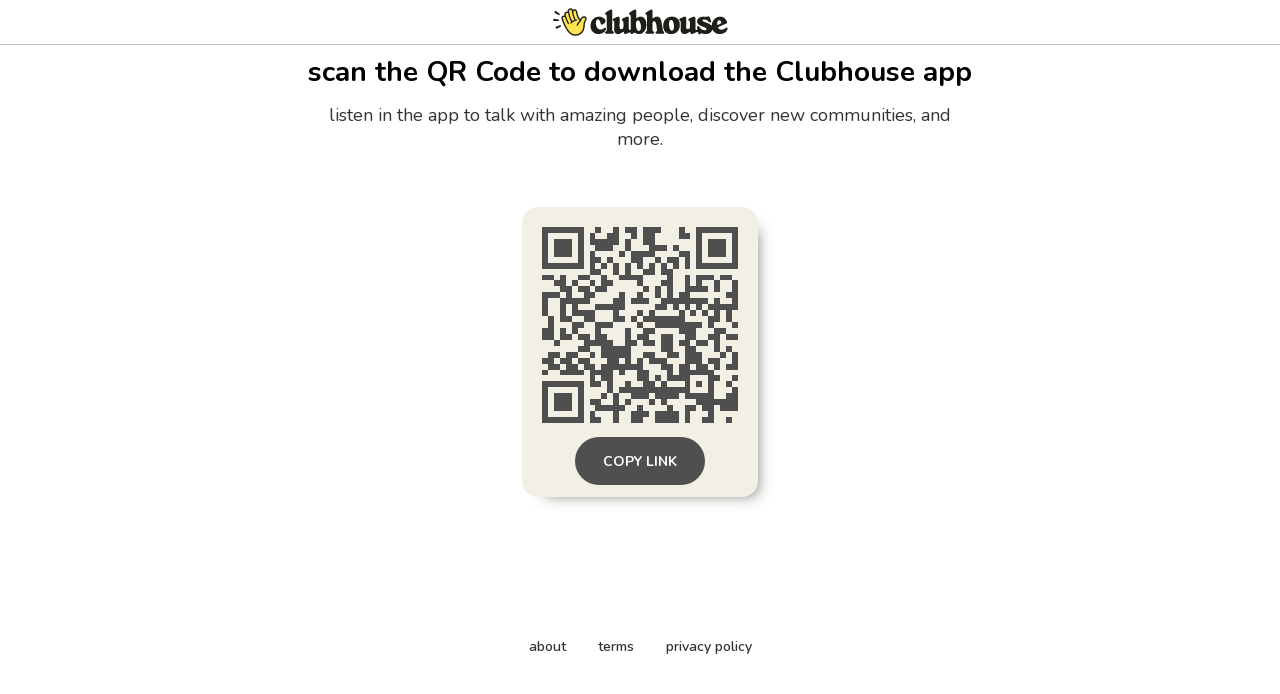

--- FILE ---
content_type: text/html; charset=utf-8
request_url: https://www.clubhouse.com/download?%24deeplink_path=%40nomawohiren&_branch_match_id=1545180815505713329&_branch_referrer=H4sIAAAAAAAAAxXIMQ6DMAwF0NPQrQRVTEhRBw6CEvjgqGBbTqJsPTvijY9K0Tw5t541ktSMPqj2Z%2BKfa4hvUfC3%2B4wboE8uGgr5bhxYrtCEkoFff8MOs8THEk1ahvmZTC7ctY%2FTN10AAAA%3D
body_size: 4688
content:
<!DOCTYPE html><html><head><title data-next-head="">Clubhouse</title><meta charSet="UTF-8" data-next-head=""/><meta http-equiv="X-UA-Compatible" content="ie=edge" data-next-head=""/><meta name="viewport" content="width=device-width, initial-scale=1, maximum-scale=2, shrink-to-fit=no" data-next-head=""/><link href="/static/site.webmanifest" rel="manifest" data-next-head=""/><meta name="archive.org_bot" content="noindex" data-next-head=""/><meta name="title" content="Clubhouse" data-next-head=""/><meta name="description" content="talk, listen, hang out" data-next-head=""/><meta property="og:type" content="website" data-next-head=""/><meta property="og:site_name" content="Clubhouse" data-next-head=""/><meta property="og:title" content="Clubhouse" data-next-head=""/><meta property="og:description" content="talk, listen, hang out" data-next-head=""/><meta name="twitter:site" content="@clubhouse" data-next-head=""/><meta name="twitter:title" content="Clubhouse" data-next-head=""/><meta name="twitter:description" content="talk, listen, hang out" data-next-head=""/><meta property="og:url" content="https://www.clubhouse.com/download" data-next-head=""/><meta name="twitter:url" content="https://www.clubhouse.com/download" data-next-head=""/><meta property="og:image" content="https://static-assets.clubhouseapi.com/static/img/full_tn_new.png" data-next-head=""/><meta name="twitter:image" content="https://static-assets.clubhouseapi.com/static/img/full_tn_new.png" data-next-head=""/><meta name="twitter:card" content="summary_large_image" data-next-head=""/><meta name="og:image:width" content="900" data-next-head=""/><meta name="og:image:height" content="471" data-next-head=""/><link href="https://static-assets.clubhouseapi.com/static/favicon.ico" rel="shortcut icon" type="image/x-icon" data-next-head=""/><link href="https://static-assets.clubhouseapi.com/static/apple-touch-icon.png" rel="apple-touch-icon" sizes="180x180" data-next-head=""/><link href="https://static-assets.clubhouseapi.com/static/favicon-32x32.png" rel="icon" sizes="32x32" type="image/png" data-next-head=""/><link href="https://static-assets.clubhouseapi.com/static/favicon-16x16.png" rel="icon" sizes="16x16" type="image/png" data-next-head=""/><meta name="theme-color" content="#0C8BFF" data-next-head=""/><link href="https://fonts.googleapis.com/css?family=Nunito:300,400,600,700,800,900&amp;display=swap" rel="stylesheet"/><link rel="preload" href="/_next/static/css/1a8327962a15e29f.css" as="style"/><link rel="stylesheet" href="/_next/static/css/1a8327962a15e29f.css" data-n-g=""/><link rel="preload" href="/_next/static/css/bceb42a32d043c1f.css" as="style"/><link rel="stylesheet" href="/_next/static/css/bceb42a32d043c1f.css" data-n-p=""/><noscript data-n-css=""></noscript><script defer="" nomodule="" src="/_next/static/chunks/polyfills-42372ed130431b0a.js"></script><script src="/_next/static/chunks/webpack-a527aa75265ba847.js" defer=""></script><script src="/_next/static/chunks/framework-9eecfdb87c0ba10f.js" defer=""></script><script src="/_next/static/chunks/main-4ce88409eeee7e38.js" defer=""></script><script src="/_next/static/chunks/pages/_app-957c6c9c77f5a8a5.js" defer=""></script><script src="/_next/static/chunks/1877-9053f8ae7c255781.js" defer=""></script><script src="/_next/static/chunks/4659-4783cd4c671ec63e.js" defer=""></script><script src="/_next/static/chunks/pages/download-6d53f81eab82ba44.js" defer=""></script><script src="/_next/static/FbeyPoHtwjBIqGwAVv9xd/_buildManifest.js" defer=""></script><script src="/_next/static/FbeyPoHtwjBIqGwAVv9xd/_ssgManifest.js" defer=""></script><style data-styled="" data-styled-version="5.3.11">.kqqXoG{padding-bottom:5rem;-webkit-flex-direction:column;-ms-flex-direction:column;flex-direction:column;-webkit-box-pack:space-around;-webkit-justify-content:space-around;-ms-flex-pack:space-around;justify-content:space-around;display:-webkit-box;display:-webkit-flex;display:-ms-flexbox;display:flex;position:relative;}/*!sc*/
.lhwaPK{padding-top:0;padding-bottom:0;}/*!sc*/
.enagDq{padding-left:1rem;padding-right:1rem;margin-left:auto;margin-right:auto;padding-top:0.5rem;padding-bottom:0.5rem;margin-top:0;margin-bottom:0;-webkit-box-pack:center;-webkit-justify-content:center;-ms-flex-pack:center;justify-content:center;-webkit-align-items:center;-webkit-box-align:center;-ms-flex-align:center;align-items:center;display:-webkit-box;display:-webkit-flex;display:-ms-flexbox;display:flex;max-width:100%;border-bottom-style:solid;border-bottom-width:0.75px;border-bottom-color:#BDBDBD;}/*!sc*/
.cQlqfY{-webkit-align-items:center;-webkit-box-align:center;-ms-flex-align:center;align-items:center;-webkit-flex:1;-ms-flex:1;flex:1;display:-webkit-box;display:-webkit-flex;display:-ms-flexbox;display:flex;vertical-align:middle;width:100%;}/*!sc*/
.bNeUJw{margin-bottom:12rem;margin-left:auto;margin-right:auto;padding-left:1rem;padding-right:1rem;-webkit-flex-direction:column;-ms-flex-direction:column;flex-direction:column;display:-webkit-box;display:-webkit-flex;display:-ms-flexbox;display:flex;max-width:100vw;}/*!sc*/
.pnCkN{padding-left:0.5rem;padding-right:0.5rem;margin-top:3rem;text-align:center;max-width:768px;}/*!sc*/
@media screen and (min-width:40em){.pnCkN{padding-left:1rem;padding-right:1rem;margin-top:0.5rem;}}/*!sc*/
.iETmwH{margin-top:1.5rem;margin-bottom:1.5rem;-webkit-box-pack:space-around;-webkit-justify-content:space-around;-ms-flex-pack:space-around;justify-content:space-around;-webkit-flex-wrap:wrap;-ms-flex-wrap:wrap;flex-wrap:wrap;display:-webkit-box;display:-webkit-flex;display:-ms-flexbox;display:flex;}/*!sc*/
@media screen and (min-width:40em){.iETmwH{margin-top:3rem;margin-bottom:3rem;}}/*!sc*/
.eMWUTd{padding:0.75rem;margin:0.5rem;background-color:#F2EFE4;border-radius:1rem;box-shadow:11px 10px 15px -12px #777671;-webkit-transition:-webkit-transform 0.5s;-webkit-transition:transform 0.5s;transition:transform 0.5s;}/*!sc*/
.eMWUTd:hover{-webkit-transform:scale(1.15);-ms-transform:scale(1.15);transform:scale(1.15);}/*!sc*/
.eMWUTd:hover{-webkit-transform:scale(1.15);-ms-transform:scale(1.15);transform:scale(1.15);}/*!sc*/
.jRDnJM{margin:0.5rem;}/*!sc*/
.cboyHZ{margin-left:1rem;margin-right:1rem;}/*!sc*/
.dSstPw{padding-bottom:1.5rem;position:fixed;bottom:0;left:0;right:0;}/*!sc*/
@media screen and (min-width:40em){.dSstPw{padding-bottom:4rem;}}/*!sc*/
.clZpvC{-webkit-box-pack:center;-webkit-justify-content:center;-ms-flex-pack:center;justify-content:center;display:-webkit-box;display:-webkit-flex;display:-ms-flexbox;display:flex;}/*!sc*/
.cNcSa{display:-webkit-box;display:-webkit-flex;display:-ms-flexbox;display:flex;}/*!sc*/
.bHXyZk{margin-right:2rem;}/*!sc*/
.dmIFqU{margin-right:0;}/*!sc*/
data-styled.g1[id="sc-fdf92026-0"]{content:"kqqXoG,lhwaPK,enagDq,cQlqfY,bNeUJw,pnCkN,iETmwH,eMWUTd,jRDnJM,cboyHZ,dSstPw,clZpvC,cNcSa,bHXyZk,dmIFqU,"}/*!sc*/
.dVcEBe{font-size:24px;font-weight:700;}/*!sc*/
@media screen and (min-width:40em){.dVcEBe{font-size:28px;}}/*!sc*/
.iCLTln{color:#333333;margin-top:0.75rem;margin-left:0;margin-right:0;font-size:16px;}/*!sc*/
@media screen and (min-width:40em){.iCLTln{margin-left:2rem;margin-right:2rem;}}/*!sc*/
@media screen and (min-width:40em){.iCLTln{font-size:18px;}}/*!sc*/
.eBtsQN{padding-left:1.25rem;padding-right:1.25rem;text-transform:uppercase;font-weight:700;}/*!sc*/
.lnCywE{color:#333333;font-size:14px;font-weight:600;}/*!sc*/
data-styled.g2[id="sc-72be174a-0"]{content:"dVcEBe,iCLTln,eBtsQN,lnCywE,"}/*!sc*/
.iuaIOg{height:28px;}/*!sc*/
data-styled.g3[id="sc-6b0b8b36-0"]{content:"iuaIOg,"}/*!sc*/
.jouchL{padding-top:0.5rem;padding-bottom:0.5rem;padding-left:1.5rem;padding-right:1.5rem;border-radius:9999px;cursor:pointer;min-height:2rem;min-width:8rem;border:none;font-size:18px;font-weight:600;-webkit-transition:0.5s;transition:0.5s;background-color:#4f4f4f;color:#FFFFFF;height:48px;padding-top:0;padding-bottom:0;padding-left:0.5rem;padding-right:0.5rem;font-size:14px;min-width:4rem;}/*!sc*/
.jouchL:hover{background-color:#242424;color:#fafafa;}/*!sc*/
data-styled.g4[id="sc-53a1c493-0"]{content:"jouchL,"}/*!sc*/
</style></head><body><div id="__ch_overlay"></div><div id="__ch_smart_toast"></div><div id="__ch_deeplink_subview"></div><div id="__ch_interstitial_container"></div><div id="__ch_squircle_path_container"><div class="sc-fdf92026-0 rTwyC ch-squircle-src-container" aria-hidden="true"><svg width="40" height="40" viewBox="0 0 40 40" fill="none" xmlns="http://www.w3.org/2000/svg"><clipPath id="__ch_squircle" clipPathUnits="objectBoundingBox" transform="scale(0.025 0.025)"><path d="M5.13164 5.11836C1.7523 8.49344 0 12.4957 0 20C0 27.5043 1.7523 31.5066 5.13164 34.8816C8.50656 38.2523 12.5043 40 20 40C27.4957 40 31.4934 38.2523 34.8684 34.8816C38.2477 31.5066 40 27.5043 40 20C40 12.4957 38.2477 8.49344 34.8684 5.11836C31.4934 1.7477 27.4957 -3.81219e-06 20 0C12.5043 -3.81219e-06 8.50656 1.7477 5.13164 5.11836Z"></path></clipPath></svg></div></div><div id="__next"><noscript><iframe src="https://www.googletagmanager.com/ns.html?id=GTM-T3HHJVG" height="0" width="0" style="display:none;visibility:hidden"></iframe></noscript><div class="sc-fdf92026-0 kqqXoG ch-full-page-min-height"><div class="sc-fdf92026-0 lhwaPK"><header class="sc-fdf92026-0 enagDq ch-app-header"><img alt="App logo" src="https://static-assets.clubhouseapi.com/static/img/logo_w_icon_dark.svg" height="28" class="sc-6b0b8b36-0 iuaIOg"/></header></div><div class="sc-fdf92026-0 cQlqfY"><div class="sc-fdf92026-0 bNeUJw"><div class="sc-fdf92026-0 pnCkN"><p class="sc-72be174a-0 dVcEBe ch-text-mob--2xl ch-text-tab--3xl">scan the QR Code to download the Clubhouse app</p><p class="sc-72be174a-0 iCLTln ch-text-mob--md ch-text-tab--lg">listen in the app to talk with amazing people, discover new communities, and more.</p><div class="sc-fdf92026-0 iETmwH"><article class="sc-fdf92026-0 eMWUTd"><div class="sc-fdf92026-0 jRDnJM"><svg height="196" width="196" viewBox="0 0 33 33"><path fill="#F2EFE4" d="M0,0 h33v33H0z" shape-rendering="crispEdges"></path><path fill="#4f4f4f" d="M0 0h7v1H0zM9 0h1v1H9zM12 0h1v1H12zM14 0h2v1H14zM17 0h3v1H17zM23 0h1v1H23zM26,0 h7v1H26zM0 1h1v1H0zM6 1h1v1H6zM8 1h1v1H8zM11 1h2v1H11zM15 1h1v1H15zM17 1h2v1H17zM23 1h2v1H23zM26 1h1v1H26zM32,1 h1v1H32zM0 2h1v1H0zM2 2h3v1H2zM6 2h1v1H6zM8 2h5v1H8zM14 2h1v1H14zM17 2h2v1H17zM26 2h1v1H26zM28 2h3v1H28zM32,2 h1v1H32zM0 3h1v1H0zM2 3h3v1H2zM6 3h1v1H6zM9 3h3v1H9zM14 3h1v1H14zM18 3h3v1H18zM22 3h1v1H22zM26 3h1v1H26zM28 3h3v1H28zM32,3 h1v1H32zM0 4h1v1H0zM2 4h3v1H2zM6 4h1v1H6zM8 4h1v1H8zM13 4h1v1H13zM15 4h4v1H15zM23 4h2v1H23zM26 4h1v1H26zM28 4h3v1H28zM32,4 h1v1H32zM0 5h1v1H0zM6 5h1v1H6zM8 5h2v1H8zM11 5h1v1H11zM15 5h2v1H15zM19 5h1v1H19zM21 5h2v1H21zM24 5h1v1H24zM26 5h1v1H26zM32,5 h1v1H32zM0 6h7v1H0zM8 6h1v1H8zM10 6h1v1H10zM12 6h1v1H12zM14 6h1v1H14zM16 6h1v1H16zM18 6h1v1H18zM20 6h1v1H20zM22 6h1v1H22zM24 6h1v1H24zM26,6 h7v1H26zM8 7h2v1H8zM12 7h1v1H12zM14 7h1v1H14zM17 7h2v1H17zM20 7h2v1H20zM0 8h2v1H0zM3 8h1v1H3zM6 8h2v1H6zM10 8h1v1H10zM13 8h4v1H13zM21 8h1v1H21zM24 8h1v1H24zM26 8h3v1H26zM30 8h2v1H30zM2 9h2v1H2zM5 9h1v1H5zM8 9h1v1H8zM10 9h2v1H10zM16 9h1v1H16zM20 9h2v1H20zM24 9h1v1H24zM26 9h1v1H26zM29 9h1v1H29zM32,9 h1v1H32zM3 10h2v1H3zM6 10h2v1H6zM9 10h2v1H9zM17 10h1v1H17zM19 10h1v1H19zM21 10h1v1H21zM24 10h4v1H24zM29 10h1v1H29zM32,10 h1v1H32zM0 11h3v1H0zM4 11h1v1H4zM7 11h2v1H7zM13 11h1v1H13zM16 11h1v1H16zM19 11h1v1H19zM21 11h1v1H21zM23 11h2v1H23zM31,11 h2v1H31zM0 12h1v1H0zM3 12h5v1H3zM12 12h2v1H12zM15 12h3v1H15zM20 12h8v1H20zM29 12h1v1H29zM32,12 h1v1H32zM0 13h1v1H0zM3 13h1v1H3zM5 13h1v1H5zM9 13h5v1H9zM19 13h2v1H19zM22 13h1v1H22zM24 13h1v1H24zM26 13h1v1H26zM28,13 h5v1H28zM0 14h1v1H0zM3 14h1v1H3zM5 14h4v1H5zM12 14h1v1H12zM16 14h1v1H16zM18 14h1v1H18zM23 14h1v1H23zM25 14h1v1H25zM27 14h1v1H27zM29 14h1v1H29zM31 14h1v1H31zM1 15h1v1H1zM3 15h2v1H3zM7 15h2v1H7zM12 15h2v1H12zM15 15h1v1H15zM17 15h7v1H17zM28 15h2v1H28zM31 15h1v1H31zM1 16h1v1H1zM5 16h2v1H5zM9 16h3v1H9zM16 16h1v1H16zM19 16h8v1H19zM28 16h1v1H28zM32,16 h1v1H32zM0 17h2v1H0zM3 17h1v1H3zM5 17h1v1H5zM9 17h1v1H9zM14 17h1v1H14zM17 17h2v1H17zM23 17h3v1H23zM29 17h2v1H29zM0 18h2v1H0zM3 18h2v1H3zM6 18h2v1H6zM9 18h2v1H9zM14 18h1v1H14zM16 18h2v1H16zM20 18h2v1H20zM24 18h2v1H24zM28 18h2v1H28zM31,18 h2v1H31zM2 19h1v1H2zM7 19h5v1H7zM14 19h2v1H14zM17 19h2v1H17zM20 19h2v1H20zM23 19h2v1H23zM26 19h2v1H26zM29 19h1v1H29zM6 20h2v1H6zM10 20h5v1H10zM20 20h2v1H20zM24 20h2v1H24zM29 20h1v1H29zM31 20h1v1H31zM1 21h2v1H1zM4 21h2v1H4zM8 21h1v1H8zM10 21h5v1H10zM17 21h2v1H17zM21 21h2v1H21zM24 21h3v1H24zM30 21h1v1H30zM32,21 h1v1H32zM0 22h2v1H0zM3 22h2v1H3zM6 22h2v1H6zM11 22h2v1H11zM14 22h1v1H14zM16 22h1v1H16zM18 22h3v1H18zM24 22h3v1H24zM28 22h2v1H28zM32,22 h1v1H32zM1 23h2v1H1zM4 23h2v1H4zM7 23h2v1H7zM10 23h7v1H10zM20 23h2v1H20zM23 23h2v1H23zM26 23h2v1H26zM29 23h1v1H29zM31,23 h2v1H31zM0 24h1v1H0zM3 24h4v1H3zM8 24h4v1H8zM13 24h1v1H13zM16 24h2v1H16zM21 24h1v1H21zM23 24h6v1H23zM8 25h1v1H8zM10 25h2v1H10zM16 25h2v1H16zM19 25h1v1H19zM21 25h4v1H21zM28 25h2v1H28zM32,25 h1v1H32zM0 26h7v1H0zM8 26h2v1H8zM11 26h1v1H11zM14 26h1v1H14zM17 26h2v1H17zM20 26h1v1H20zM24 26h1v1H24zM26 26h1v1H26zM28 26h1v1H28zM31 26h1v1H31zM0 27h1v1H0zM6 27h1v1H6zM11 27h1v1H11zM13 27h12v1H13zM28 27h1v1H28zM32,27 h1v1H32zM0 28h1v1H0zM2 28h3v1H2zM6 28h1v1H6zM10 28h1v1H10zM12 28h1v1H12zM15 28h3v1H15zM19 28h4v1H19zM24 28h5v1H24zM31,28 h2v1H31zM0 29h1v1H0zM2 29h3v1H2zM6 29h1v1H6zM8 29h2v1H8zM12 29h1v1H12zM14 29h1v1H14zM18 29h1v1H18zM20 29h1v1H20zM26,29 h7v1H26zM0 30h1v1H0zM2 30h3v1H2zM6 30h1v1H6zM9 30h5v1H9zM16 30h1v1H16zM21 30h1v1H21zM24 30h2v1H24zM27 30h2v1H27zM30,30 h3v1H30zM0 31h1v1H0zM6 31h1v1H6zM8 31h1v1H8zM12 31h1v1H12zM15 31h3v1H15zM19 31h4v1H19zM24 31h1v1H24zM28 31h1v1H28zM0 32h7v1H0zM8 32h2v1H8zM12 32h1v1H12zM15 32h2v1H15zM19 32h4v1H19zM24 32h1v1H24zM27 32h2v1H27zM31 32h1v1H31z" shape-rendering="crispEdges"></path></svg></div><div class="sc-fdf92026-0 cboyHZ"><button height="48" class="sc-53a1c493-0 jouchL"><p class="sc-72be174a-0 eBtsQN">Copy Link</p></button></div></article></div><div class="sc-fdf92026-0 dSstPw"><div class="sc-fdf92026-0 clZpvC"><footer role="list" class="sc-fdf92026-0 cNcSa"><div role="listitem" class="sc-fdf92026-0 bHXyZk"><a href="https://www.clubhouse.com" class="sc-81aecd1f-0 cVlAJm ch-cancel-draggable" target="_blank" rel="noopener noreferrer"><p class="sc-72be174a-0 lnCywE ch-text--sm">about</p></a></div><div role="listitem" class="sc-fdf92026-0 bHXyZk"><a href="https://tos.clubhouse.com" class="sc-81aecd1f-0 cVlAJm ch-cancel-draggable" target="_blank" rel="noopener noreferrer"><p class="sc-72be174a-0 lnCywE ch-text--sm">terms</p></a></div><div role="listitem" class="sc-fdf92026-0 dmIFqU"><a href="https://privacy.clubhouse.com" class="sc-81aecd1f-0 cVlAJm ch-cancel-draggable" target="_blank" rel="noopener noreferrer"><p class="sc-72be174a-0 lnCywE ch-text--sm">privacy policy</p></a></div></footer></div></div></div></div></div></div></div><script id="__NEXT_DATA__" type="application/json">{"props":{"pageProps":{"appInstallUrls":{"android":"https://clubhouse.app.link/app?%24deeplink_path=download\u0026%24fallback_url=https%3A%2F%2Fplay.google.com%2Fstore%2Fapps%2Fdetails%3Fid%3Dcom.clubhouse.app\u0026~campaign=website","app":"https://clubhouse.app.link/web-open?%24deeplink_path=%40nomawohiren","ios":"https://clubhouse.app.link/app?%24deeplink_path=download\u0026%24fallback_url=https%3A%2F%2Fapps.apple.com%2Fus%2Fapp%2Fid1503133294\u0026~campaign=website","primary":"https://clubhouse.app.link/app?%24deeplink_path=download\u0026%24fallback_url=https%3A%2F%2Fapps.apple.com%2Fus%2Fapp%2Fid1503133294\u0026~campaign=website","secondary":"https://clubhouse.app.link/app?%24deeplink_path=download\u0026%24fallback_url=https%3A%2F%2Fplay.google.com%2Fstore%2Fapps%2Fdetails%3Fid%3Dcom.clubhouse.app\u0026~campaign=website"},"deviceType":{"isAndroid":false,"isiOS":false,"isDesktopWeb":true},"metaProps":{"no_index":false,"og_image_url":null,"og_canonical_url":"https://www.clubhouse.com/download","meta_title":null,"meta_description":null,"site_name":"Clubhouse","ios_install_redirect_url":"https://clubhouse.app.link/web-open?%24deeplink_path=download","android_install_redirect_url":"https://clubhouse.app.link/web-open?%24deeplink_path=download","is_app_install_redirect_url":false,"enable_logging":true,"logging_content_data":null},"pageUrl":"https://www.clubhouse.com/download","routeProps":{},"webAnalytics":{"isLoggingEnabled":true,"contentId":"","windowId":"b786a827-20de-4ddb-bb7a-8378649c1252"},"globalFeatureFlags":{"enableWebConvoReplies":true,"skipWebXpParticipationDistribution":0}},"__N_SSP":true},"page":"/download","query":{},"buildId":"FbeyPoHtwjBIqGwAVv9xd","isFallback":false,"isExperimentalCompile":false,"gssp":true,"scriptLoader":[]}</script></body></html>